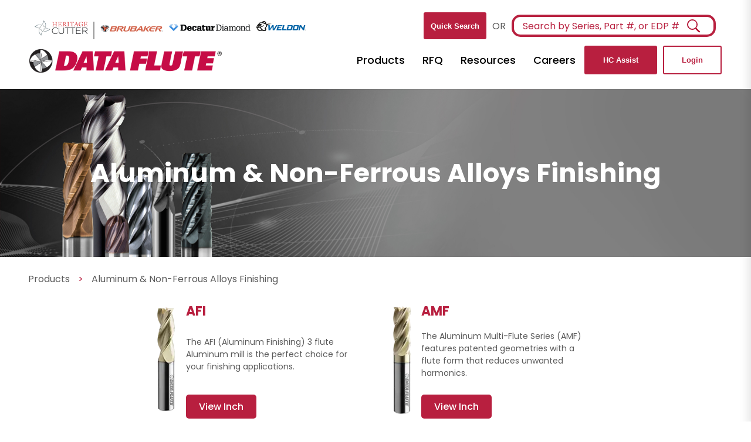

--- FILE ---
content_type: text/html; charset=UTF-8
request_url: https://products.dataflute.com/products/al-f
body_size: 5667
content:
<!doctype html>
<html lang="en">

<head>
    <meta charset="UTF-8">
    <meta name="viewport" content="width=device-width, user-scalable=no, initial-scale=1.0, maximum-scale=1.0, minimum-scale=1.0">
        <meta http-equiv="X-UA-Compatible" content="ie=edge">
    <link rel="stylesheet" href="https://cdnjs.cloudflare.com/ajax/libs/font-awesome/6.5.0/css/all.min.css">
    <link rel="stylesheet" href="https://products.dataflute.com/css/style.css?v=1.177">
    <link rel="stylesheet" href="https://products.dataflute.com/css/print.css" media="print">
    <link rel="icon" href="https://products.dataflute.com/images/icons/favicon.ico?v=1.1">
    <title>DataFlute | Aluminum & Non-Ferrous Alloys Finishing </title>
    <!-- Google tag (gtag.js) -->
    <script async src="
https://www.googletagmanager.com/gtag/js?id=G-B28YM3KFQS"></script>
    <script>
        window.dataLayer = window.dataLayer || [];

        function gtag() {
            dataLayer.push(arguments);
        }
        gtag('js', new Date());
        gtag('config', 'G-B28YM3KFQS');
    </script>
</head>

<body>
    <div class="nav-container">
    <div class="brand-banner-container">
    <div class="brands-wrapper">
        <a href="https://heritagecutter.com/">
            <img src="https://products.dataflute.com/images/hc-new.webp" alt="Data Flute Logo">
        </a>
        <div class="vert-line"></div>
        <a href="https://heritagecutter.com/BrubakerWeldon/PublicStore/catalog/CategoryInfo.aspx?cid=150">
            <img src="https://products.dataflute.com/images/bb-logo.webp" alt="Brubaker Logo">
        </a>
        <a href="https://decaturdiamond.com/">
            <img src="https://products.dataflute.com/images//DD-logo.webp" alt="Decatur Diamond Logo">
        </a>
        <a href="https://heritagecutter.com/BrubakerWeldon/PublicStore/catalog/CategoryInfo.aspx?cid=149">
            <img src="https://products.dataflute.com/images//WD-logo.webp" alt="Weldon Logo">
        </a>
    </div>
    <div class="right-half">
        <form method="GET" action="https://products.dataflute.com/quickSearch/searchParts">

            <div class="quickSearch-container">
            <input type="text" id="partNumberSearch" name="partNumber" placeholder="Search by Part Number" style="display: none">
                <button class="quickSearch-button">
                    <p>Quick Search</p>
                </button>
            </div>       
        </form> 
        OR
        <form method="GET" action="https://products.dataflute.com/search/searchParts">

            <div class="search-container">
                <input type="text" id="partNumberSearch" name="partNumber" placeholder="Search by Series, Part #, or EDP #">
                <button class="search-button">

                    <svg xmlns="http://www.w3.org/2000/svg" width="24" height="24" viewBox="0 0 50 50">
                        <path d="M 21 3 C 11.621094 3 4 10.621094 4 20 C 4 29.378906 11.621094 37 21 37 C 24.710938 37 28.140625 35.804688 30.9375 33.78125 L 44.09375 46.90625 L 46.90625 44.09375 L 33.90625 31.0625 C 36.460938 28.085938 38 24.222656 38 20 C 38 10.621094 30.378906 3 21 3 Z M 21 5 C 29.296875 5 36 11.703125 36 20 C 36 28.296875 29.296875 35 21 35 C 12.703125 35 6 28.296875 6 20 C 6 11.703125 12.703125 5 21 5 Z" stroke="#b8203f" stroke-width="2"></path>
                    </svg>
                </button>

            </div>
        </form>


            </div>
</div>
    <nav>

        <div class="mobile-wrapper">
            <a href="https://www.dataflute.com">
                <img src="https://products.dataflute.com/images/df-logo.webp" alt="DataFlute Logo">
            </a>
            <div class="search-and-hamburger">
                <button class="search-button search-button-collapse">

                    <svg xmlns="http://www.w3.org/2000/svg" width="24" height="24" viewBox="0 0 50 50">
                        <path d="M 21 3 C 11.621094 3 4 10.621094 4 20 C 4 29.378906 11.621094 37 21 37 C 24.710938 37 28.140625 35.804688 30.9375 33.78125 L 44.09375 46.90625 L 46.90625 44.09375 L 33.90625 31.0625 C 36.460938 28.085938 38 24.222656 38 20 C 38 10.621094 30.378906 3 21 3 Z M 21 5 C 29.296875 5 36 11.703125 36 20 C 36 28.296875 29.296875 35 21 35 C 12.703125 35 6 28.296875 6 20 C 6 11.703125 12.703125 5 21 5 Z" stroke="#b8203f" stroke-width="2"></path>
                    </svg>
                </button>
                                <a href="#" class="toggle-button">
                    <span class="bar"></span>
                    <span class="bar"></span>
                    <span class="bar"></span>
                </a>
            </div>
        </div>
        <div class="search-collapse">
            <form method="GET" action="https://products.dataflute.com/search/searchParts">

                <div class="search-container">
                    <input type="text" id="partNumberSearch" name="partNumber" placeholder="Search by Part Number">
                    <button class="search-button">

                        <svg xmlns="http://www.w3.org/2000/svg" width="24" height="24" viewBox="0 0 50 50">
                            <path d="M 21 3 C 11.621094 3 4 10.621094 4 20 C 4 29.378906 11.621094 37 21 37 C 24.710938 37 28.140625 35.804688 30.9375 33.78125 L 44.09375 46.90625 L 46.90625 44.09375 L 33.90625 31.0625 C 36.460938 28.085938 38 24.222656 38 20 C 38 10.621094 30.378906 3 21 3 Z M 21 5 C 29.296875 5 36 11.703125 36 20 C 36 28.296875 29.296875 35 21 35 C 12.703125 35 6 28.296875 6 20 C 6 11.703125 12.703125 5 21 5 Z" stroke="#b8203f" stroke-width="2"></path>
                        </svg>
                    </button>

                </div>
            </form>
        </div>
        <div class="nav-items">
            <!-- <a class="search" href="/search"><img src="https://products.dataflute.com/images/icons/search.png" alt=""></a> -->
            <ul class="nav-links">
                <li class="nav-item">


                </li>
                <li class="nav-item">
                    <a href="https://products.dataflute.com/products">Products</a>
                    <div class="mega-menu">
                        <div class="mega-menu-wrapper">
                            <div class="mega-menu-item">
                                <h3>End Mills For Aluminum<br>&amp; Non-Ferrous Alloys</h3>
                                <div class="sub-menu-links">
                                    <a href="https://products.dataflute.com/products/al-r" class="sub-menu-item">Roughing</a>
                                    <a href="https://products.dataflute.com/products/al-rf" class="sub-menu-item">Roughing/Finishing</a>
                                    <a href="https://products.dataflute.com/products/al-fr" class="sub-menu-item">Finishing/Roughing</a>
                                    <a href="https://products.dataflute.com/products/al-f" class="sub-menu-item">Finishing</a>
                                </div>
                            </div>
                            <div class="mega-menu-item">
                                <h3>End Mills For Ferrous,<br>TI, & High-Temp Alloys</h3>
                                <div class="sub-menu-links">
                                    <a href="https://products.dataflute.com/products/sf-r" class="sub-menu-item">Roughing</a>
                                    <a href="https://products.dataflute.com/products/sf-rf" class="sub-menu-item">Roughing/Finishing</a>
                                    <a href="https://products.dataflute.com/products/sf-fr" class="sub-menu-item">Finishing/Roughing</a>
                                    <a href="https://products.dataflute.com/products/sf-f" class="sub-menu-item">Finishing</a>
                                </div>
                            </div>
                            <div class="mega-menu-item">
                                <h3>CVD Diamond Coated <br>Tools</h3>
                                <div class="sub-menu-links">
                                    <a href="https://products.dataflute.com/products/cvd-hr" class="sub-menu-item">Roughing</a>
                                    <a href="https://products.dataflute.com/products/cvd-vr" class="sub-menu-item">Roughing/Finishing</a>
                                    <a href="https://products.dataflute.com/products/cvd-cr" class="sub-menu-item">Finishing</a>

                                </div>
                            </div>
                            <div class="mega-menu-item">
                                <h3>Specialty Tools<br>&amp; Miniature End Mills</h3>
                                <div class="sub-menu-links">
                                    <a href="https://products.dataflute.com/products/min-sh">SH Miniatures</a>
                                    <a href="https://products.dataflute.com/products/min-bn">BN Miniatures</a>
                                    <a href="https://products.dataflute.com/products/min-cm" class="sub-menu-item">Chamfer Mills</a>
                                    <a href="/products/min-cr">Corner Rounding Cutters</a>
                                </div>
                            </div>
                        </div>
                    </div>
                </li>
                <li class="nav-item">
                    <a href="https://www.dataflute.com/rfq">RFQ</a>
                </li>
                <li class="nav-item">
                    <a href="https://www.dataflute.com/resources">Resources</a>
                    <div class="mega-menu">
                        <div class="mega-menu-wrapper">
                            <div class="mega-menu-item">
                                <a href="https://www.dataflute.com/resources#hs_cos_wrapper_widget_1681320493095" target="_blank">
                                    <h3>Catalogs &amp; Brochures</h3>
                                </a>
                                <div class="sub-menu-links">
                                    <a href="https://22042510.fs1.hubspotusercontent-na1.net/hubfs/22042510/DataFlute/DataFluteCatalog.pdf" class="sub-menu-item" target="_blank">Data Flute Catalog</a>
                                    <a href="https://22042510.fs1.hubspotusercontent-na1.net/hubfs/22042510/DataFlute/CVD%20Diamond%20Coated%20Router%20Brochure.pdf" class="sub-menu-item" target="_blank">CVD Flyer</a>
                                    <a href="https://22042510.fs1.hubspotusercontent-na1.net/hubfs/22042510/DataFlute/Data_Flute_FeRx_Final_High_Res.pdf" class="sub-menu-item" target="_blank">FeRx Series</a>
                                    <a href="https://22042510.fs1.hubspotusercontent-na1.net/hubfs/22042510/DataFlute/HiTex_Singles.pdf" class="sub-menu-item" target="_blank">HiTex/HiTex-C Series</a>
                                    <a href="https://22042510.fs1.hubspotusercontent-na1.net/hubfs/22042510/DataFlute/HM70XBN%20Brochure.pdf" class="sub-menu-item" target="_blank">HM70XBN Flyer</a>
                                    <a href="https://22042510.fs1.hubspotusercontent-na1.net/hubfs/22042510/DataFlute/DataFluteMedxPrinter.pdf" class="sub-menu-item" target="_blank">MEDx Multi-Flute</a>
                                    <a href="https://22042510.fs1.hubspotusercontent-na1.net/hubfs/22042510/DataFlute/DataFlute2021SSI-4Final.pdf" class="sub-menu-item" target="_blank">SSI4 Flyer</a>
                                    <a href="https://22042510.fs1.hubspotusercontent-na1.net/hubfs/22042510/DataFlute/Data%20Flute%20SSI-5%20Plus.pdf" class="sub-menu-item" target="_blank">SSI5+ Flyer</a>
                                    <a href="https://22042510.fs1.hubspotusercontent-na1.net/hubfs/22042510/DataFlute/Data%20Flute%20SSI%206%20Final.pdf" class="sub-menu-item" target="_blank">SSI6 Flyer</a>
                                    <a href="https://22042510.fs1.hubspotusercontent-na1.net/hubfs/22042510/DataFlute/Data%20Flute%20SSI-7%20with%20Chip%20Breakers.pdf" class="sub-menu-item" target="_blank">SSI7 Flyer</a>
                                </div>
                            </div>
                            <div class="mega-menu-item">
                                <a href="https://www.dataflute.com/application-matrix" target="_blank">
                                    <h3>Application Matrix</h3>
                                </a>
                                <div class="sub-menu-links">
                                    <a href="https://www.dataflute.com/application-matrix" class="sub-menu-item">Application Matrix</a>
                                </div>
                            </div>
                            <div class="mega-menu-item">
                                <a href="https://www.dataflute.com/resources" target="_blank">
                                    <h3>Tool Selectors</h3>
                                </a>
                                <div class="sub-menu-links">
                                    <a href="https://www.dataflute.com/tool-selector-endmills" class="sub-menu-item">End Mills</a>
                                    <a href="https://www.dataflute.com/tool-selector-miniature-cutters" class="sub-menu-item">Miniature Cutters</a>
                                    <a href="https://www.dataflute.com/tool-selector-chamfer-mills" class="sub-menu-item">Chamfer Mills/<br>Corner Round Cutters</a>
                                </div>
                            </div>
                            <div class="mega-menu-item">
                                <a href="https://www.dataflute.com/resources" target="_blank">
                                    <h3>Calculators &amp; Cutting<br>Parameters</h3>
                                </a>
                                <div class="sub-menu-links">
                                    <a href="https://www.dataflute.com/peripheral-and-endmilling" class="sub-menu-item">Peripheral & Endmilling</a>
                                    <a href="https://www.dataflute.com/3d-profiling" class="sub-menu-item">3D Profiling</a>
                                    <a href="https://www.dataflute.com/recommended-cutting-parameters" class="sub-menu-item">Speed & Feed Calculator</a>
                                    <a href="https://www.dataflute.com/imperial-metric-converter" class="sub-menu-item">Imperial/Metric Converter</a>
                                </div>
                            </div>
                            <div class="mega-menu-item">
                                <a href="https://www.dataflute.com/videos" target="_blank">
                                    <h3>Videos</h3>
                                </a>
                            </div>

                        </div>
                    </div>
                </li>
                <li class="nav-item">
                    <a href="https://www.dataflute.com/careers">Careers</a>
                </li>
            </ul>
            <a href="https://products.dataflute.com/hcassist">
                <button class="hc-assist-btn">HC Assist</button>
            </a>
            <a id="ishopLogin" href="https://site.dataflute.com/PublicStore/Profile/login.aspx">
                <button class="hc-assist-btn gray-btn">Login</button>
            </a>
            <!-- <a href="/search" style="margin-left: 10px">
                <button class="hc-assist-btn gray-btn">Search</button>
            </a> -->
        </div>
    </nav>
</div>
    <div id="cart" class="">
    <h2>Tool List</h2>
    <div id="cart-content" class="print-only">
        <!-- The cart items will be inserted here by JavaScript -->
    </div>
    <div id="cart-buttons">
        <button id="request-cart">Request a quote</button>
        <button id="print-cart">Print list</button>
        <button id="clear-cart">Clear list</button>
    </div>
</div>

<!-- The shopping cart modal -->
<div class="modal" id="quoteModal">
    <div class="modal-content">
        <span class="close"><img src="https://products.dataflute.com/images/icons/close.svg" alt=""></span>
        <div class="cart-items">
            <!-- This will be filled in with the values of the cart -->
        </div>
        <form action="" method="POST" class="quote-form" id="quote-form">
            <div class="form-row">
                <div class="form-group">
                    <label for="first-name">First Name</label>
                    <input type="text" id="first-name" name="first-name" required>
                </div>
                <div class="form-group">
                    <label for="last-name">Last Name</label>
                    <input type="text" id="last-name" name="last-name" required>
                </div>
            </div>

        </form>
    </div>
</div>
<div class="page-hero">
    <h1>Aluminum & Non-Ferrous Alloys Finishing</h1>
</div><div class="container">
    <div class="bread-crumbs">
                    <a href="/products">Products</a>
                            <span style="color: #b81f3f">></span>
                                <a href="/products/al-f">Aluminum & Non-Ferrous Alloys Finishing</a>
                        </div>
</div>
    <section class="products-container">
                    <div class="products-card">
                                    <a href="https://products.dataflute.com/products/al-f/afi">
                        <img src="https://heritage-cutter.us-east-1.linodeobjects.com/dataflute/product_images/vertical-images/afi-vert.webp" alt="Aluminum Finishing 3-flute Aluminum End Mill">
                        <div class="products-card-body">
                            <h1>AFI</h1>
                            <p>The AFI (Aluminum Finishing) 3 flute Aluminum mill is the perfect choice for your finishing applications. </p>
                            <span class="tool-btn">View Inch</span>
                        </div>
                    </a>
                
            </div>
                    <div class="products-card">
                                    <a href="https://products.dataflute.com/products/al-f/amf">
                        <img src="https://heritage-cutter.us-east-1.linodeobjects.com/dataflute/product_images/vertical-images/amf-vert.webp" alt="Aluminum Multi-Flute (AMF)  Series Finishing End Mill">
                        <div class="products-card-body">
                            <h1>AMF</h1>
                            <p>The Aluminum Multi-Flute Series (AMF) features patented geometries with a flute form that reduces unwanted harmonics. </p>
                            <span class="tool-btn">View Inch</span>
                        </div>
                    </a>
                
            </div>
            </section>

<footer>
    <div class="main-container">
        <div class="left-footer">
            <a href="https://www.dataflute.com">
                <img src="https://products.dataflute.com/images/df-footer-logo.png" alt="">
            </a>
            <div class="address-container">
                <p><a href="https://maps.app.goo.gl/JhrU85WTgdj6Ujnv8">9 Betnr Industrial Drive<br>Pittsfield, MA 01201</a><br><a href="tel:800.447.1476">800.447.1476</a></p>
            </div>
            <!-- <a href="https://www.linkedin.com/company/data-flute-tool/" target="_blank">
                <img src="https://products.dataflute.com/images/linkedin.png" alt="LinkedIn Logo" class="linkedin">
            </a>
            <a href="https://www.instagram.com/heritage_cutter/" target="_blank">
                <img src="https://products.dataflute.com/images/instagram.png" alt="LinkedIn Logo" class="linkedin">
            </a> -->
            <ul class="kl-footer__social">

                <a href="https://www.linkedin.com/company/data-flute-tool/">
                    <span id="hs_cos_wrapper_Footer_" class="hs_cos_wrapper hs_cos_wrapper_widget hs_cos_wrapper_type_icon" data-hs-cos-general-type="widget" data-hs-cos-type="icon"><svg xmlns="http://www.w3.org/2000/svg" version="1.0" viewBox="0 0 448 512" aria-hidden="true">
                            <g id="LinkedIn1_layer">
                                <path d="M416 32H31.9C14.3 32 0 46.5 0 64.3v383.4C0 465.5 14.3 480 31.9 480H416c17.6 0 32-14.5 32-32.3V64.3c0-17.8-14.4-32.3-32-32.3zM135.4 416H69V202.2h66.5V416zm-33.2-243c-21.3 0-38.5-17.3-38.5-38.5S80.9 96 102.2 96c21.2 0 38.5 17.3 38.5 38.5 0 21.3-17.2 38.5-38.5 38.5zm282.1 243h-66.4V312c0-24.8-.5-56.7-34.5-56.7-34.6 0-39.9 27-39.9 54.9V416h-66.4V202.2h63.7v29.2h.9c8.9-16.8 30.6-34.5 62.9-34.5 67.2 0 79.7 44.3 79.7 101.9V416z"></path>
                            </g>
                        </svg></span>
                </a>

                <a href="https://www.instagram.com/heritage_cutter/">
                    <span id="hs_cos_wrapper_Footer_" class="hs_cos_wrapper hs_cos_wrapper_widget hs_cos_wrapper_type_icon" data-hs-cos-general-type="widget" data-hs-cos-type="icon"><svg version="1.0" xmlns="http://www.w3.org/2000/svg" viewBox="0 0 448 512" aria-hidden="true">
                            <g id="Instagram2_layer">
                                <path d="M224.1 141c-63.6 0-114.9 51.3-114.9 114.9s51.3 114.9 114.9 114.9S339 319.5 339 255.9 287.7 141 224.1 141zm0 189.6c-41.1 0-74.7-33.5-74.7-74.7s33.5-74.7 74.7-74.7 74.7 33.5 74.7 74.7-33.6 74.7-74.7 74.7zm146.4-194.3c0 14.9-12 26.8-26.8 26.8-14.9 0-26.8-12-26.8-26.8s12-26.8 26.8-26.8 26.8 12 26.8 26.8zm76.1 27.2c-1.7-35.9-9.9-67.7-36.2-93.9-26.2-26.2-58-34.4-93.9-36.2-37-2.1-147.9-2.1-184.9 0-35.8 1.7-67.6 9.9-93.9 36.1s-34.4 58-36.2 93.9c-2.1 37-2.1 147.9 0 184.9 1.7 35.9 9.9 67.7 36.2 93.9s58 34.4 93.9 36.2c37 2.1 147.9 2.1 184.9 0 35.9-1.7 67.7-9.9 93.9-36.2 26.2-26.2 34.4-58 36.2-93.9 2.1-37 2.1-147.8 0-184.8zM398.8 388c-7.8 19.6-22.9 34.7-42.6 42.6-29.5 11.7-99.5 9-132.1 9s-102.7 2.6-132.1-9c-19.6-7.8-34.7-22.9-42.6-42.6-11.7-29.5-9-99.5-9-132.1s-2.6-102.7 9-132.1c7.8-19.6 22.9-34.7 42.6-42.6 29.5-11.7 99.5-9 132.1-9s102.7-2.6 132.1 9c19.6 7.8 34.7 22.9 42.6 42.6 11.7 29.5 9 99.5 9 132.1s2.7 102.7-9 132.1z"></path>
                            </g>
                        </svg></span>
                </a>

                <a href="https://twitter.com/heritage_cutter">
                    <span id="hs_cos_wrapper_Footer_" class="hs_cos_wrapper hs_cos_wrapper_widget hs_cos_wrapper_type_icon" data-hs-cos-general-type="widget" data-hs-cos-type="icon"><svg version="1.0" xmlns="http://www.w3.org/2000/svg" viewBox="0 0 512 512" aria-hidden="true">
                            <g id="Twitter3_layer">
                                <path d="M459.37 151.716c.325 4.548.325 9.097.325 13.645 0 138.72-105.583 298.558-298.558 298.558-59.452 0-114.68-17.219-161.137-47.106 8.447.974 16.568 1.299 25.34 1.299 49.055 0 94.213-16.568 130.274-44.832-46.132-.975-84.792-31.188-98.112-72.772 6.498.974 12.995 1.624 19.818 1.624 9.421 0 18.843-1.3 27.614-3.573-48.081-9.747-84.143-51.98-84.143-102.985v-1.299c13.969 7.797 30.214 12.67 47.431 13.319-28.264-18.843-46.781-51.005-46.781-87.391 0-19.492 5.197-37.36 14.294-52.954 51.655 63.675 129.3 105.258 216.365 109.807-1.624-7.797-2.599-15.918-2.599-24.04 0-57.828 46.782-104.934 104.934-104.934 30.213 0 57.502 12.67 76.67 33.137 23.715-4.548 46.456-13.32 66.599-25.34-7.798 24.366-24.366 44.833-46.132 57.827 21.117-2.273 41.584-8.122 60.426-16.243-14.292 20.791-32.161 39.308-52.628 54.253z"></path>
                            </g>
                        </svg></span>
                </a>

                <a href="https://www.youtube.com/channel/UCTMjK3N2ADErpSoys7evFHQ">
                    <span id="hs_cos_wrapper_Footer_" class="hs_cos_wrapper hs_cos_wrapper_widget hs_cos_wrapper_type_icon" data-hs-cos-general-type="widget" data-hs-cos-type="icon"><svg version="1.0" xmlns="http://www.w3.org/2000/svg" viewBox="0 0 448 512" aria-hidden="true">
                            <g id="YouTube Square4_layer">
                                <path d="M186.8 202.1l95.2 54.1-95.2 54.1V202.1zM448 80v352c0 26.5-21.5 48-48 48H48c-26.5 0-48-21.5-48-48V80c0-26.5 21.5-48 48-48h352c26.5 0 48 21.5 48 48zm-42 176.3s0-59.6-7.6-88.2c-4.2-15.8-16.5-28.2-32.2-32.4C337.9 128 224 128 224 128s-113.9 0-142.2 7.7c-15.7 4.2-28 16.6-32.2 32.4-7.6 28.5-7.6 88.2-7.6 88.2s0 59.6 7.6 88.2c4.2 15.8 16.5 27.7 32.2 31.9C110.1 384 224 384 224 384s113.9 0 142.2-7.7c15.7-4.2 28-16.1 32.2-31.9 7.6-28.5 7.6-88.1 7.6-88.1z"></path>
                            </g>
                        </svg></span>
                </a>

                <a href="https://www.facebook.com/heritagecutter">
                    <span id="hs_cos_wrapper_Footer_" class="hs_cos_wrapper hs_cos_wrapper_widget hs_cos_wrapper_type_icon" data-hs-cos-general-type="widget" data-hs-cos-type="icon"><svg version="1.0" xmlns="http://www.w3.org/2000/svg" viewBox="0 0 448 512" aria-hidden="true">
                            <g id="Facebook Square5_layer">
                                <path d="M400 32H48A48 48 0 0 0 0 80v352a48 48 0 0 0 48 48h137.25V327.69h-63V256h63v-54.64c0-62.15 37-96.48 93.67-96.48 27.14 0 55.52 4.84 55.52 4.84v61h-31.27c-30.81 0-40.42 19.12-40.42 38.73V256h68.78l-11 71.69h-57.78V480H400a48 48 0 0 0 48-48V80a48 48 0 0 0-48-48z"></path>
                            </g>
                        </svg></span>
                </a>

            </ul>
        </div>
        <div class="right-footer">
            <div class="menu">
                <ul>
                    <li><a href="https://products.dataflute.com/products">Products</a></li>
                    <li><a href="https://www.dataflute.com/rfq">RFQ</a></li>
                    <li><a href="https://www.dataflute.com/resources">Resources</a></li>
                    <li><a href="https://www.dataflute.com/careers">Careers</a></li>
                    <li>
                        <a href="https://products.dataflute.com/hcassist">
                            <button class="hc-assist-btn">HC Assist</button>
                        </a>
                    </li>
                </ul>
            </div>
            <div class="brands-menu">

                <a href="https://www.heritagecutter.com/"><img src="https://products.dataflute.com/images/hc-neg.webp" alt=""></a>
                <a href="https://heritagecutter.com/BrubakerWeldon/PublicStore/catalog/CategoryInfo.aspx?cid=150"><img src="https://products.dataflute.com/images/bb-neg.webp" alt=""></a>
                <a href="https://decaturdiamond.com/"><img src="https://products.dataflute.com/images/dd-neg.webp" alt=""></a>
                <a href="https://heritagecutter.com/BrubakerWeldon/PublicStore/catalog/CategoryInfo.aspx?cid=149"><img src="https://products.dataflute.com/images/wd-neg.webp" alt=""></a>
            </div>
        </div>
    </div>
    <div class="copy-right">
        <p>&copy; <span>2025-2026</span> DATA FLUTE | All Rights Reserved | <a style="text-decoration: none; color: #ffffff;" href="https://22042510.fs1.hubspotusercontent-na1.net/hubfs/22042510/Data%20Flute%20Privacy%20Policy.pdf" target="_blank">Privacy Policy</a></p>
    </div>
</footer>
<script src="https://products.dataflute.com/js/main.js?v=1.000"></script>
<!-- Start of HubSpot Embed Code -->
<script type="text/javascript" id="hs-script-loader" async defer src="//js.hs-scripts.com/22042510.js"></script>
<!-- End of HubSpot Embed Code -->
</body>

</html>


--- FILE ---
content_type: text/css
request_url: https://products.dataflute.com/css/style.css?v=1.177
body_size: 6457
content:
/**************************************************************
***************************************************************
**                                                           **
**               Table of Contents: Data Flute               **
**                     //1. Base Styles                      **
**                     //2. Brands Nav Bar                   **
**                     //3. Main Navigation                  **
**                     //4. Custom Classes                   **
**                     //5. Product Page Styles              **
**                     //6. Footer                           **
**                     //7. Forms and Inputs                 **
**                     //8. System Pages                     **
**                     //9. Media Queries                    **
**                                                           **
**                      Devloper: Cody                       **
**                                                           **
***************************************************************
**************************************************************/

/**************************************************************
***************************************************************
**                                                           **
**                      //1. Base Styles                     **
**                                                           **
***************************************************************
**************************************************************/

/*CSS Sheet Imports */
@import url(cart.css);
@import url(hc-assist.css?v=1.31);
@import url(search.css?v-1.05);

/* Google Fonts Import */
@import url("https://fonts.googleapis.com/css2?family=Poppins:wght@400;500;700&display=swap");

/*Page reset*/
body {
  margin: 0;
  padding: 0 0;
  box-sizing: border-box;
  font-family: "Poppins", sans-serif;
  color: #5b5b5b;
  overflow-x: hidden;
}

.wrapper {
  padding: 0 20px;
}

a {
  text-decoration: none;
}

li {
  margin: 0;
  padding: 0;
}

ul {
  list-style: none;
  margin: 0;
  padding: 0;
}

/**************************************************************
***************************************************************
**                                                           **
**                      //2. Brand Nav Bar                   **
**                                                           **
***************************************************************
**************************************************************/

.brands-wrapper {
  display: none;
}

.right-half {
  display: none;
}

@media screen and (min-width: 768px) {
  .brand-banner-container {
    display: flex;
    align-items: center;
    justify-content: space-between;
    padding-top: 20px;
  }

  .brands-wrapper {
    display: flex;
    align-items: center;
    justify-content: space-evenly;
    width: 480px;
  }

  .right-half {
    display: flex;
    align-items: center;
  }

  .vert-line {
    height: 30px;
    width: 2px;
    background-color: black;
    opacity: 0.4;
  }
}

/**************************************************************
***************************************************************
**                                                           **
**                      //3. Main navigation                 **
**                                                           **
***************************************************************
**************************************************************/

nav {
  display: flex;
  align-items: center;
  justify-content: space-between;
  flex-direction: column;
  padding-bottom: 15px;
}

.disable-hover .mega-menu {
  display: none !important;
  visibility: hidden !important;
  opacity: 0 !important;
}

.hc-assist-btn,
button[type="submit"],
.search-btn {
  background-color: #b81f3f;
  color: #fff;
  padding: 15px 30px;
  border-radius: 3px;
  border: 2px solid #b81f3f;
  margin: 10px 0;
  cursor: pointer;
  transition: all 0.15s linear;
  font-weight: bold;
}

.quickSearch-button {
  background-color: #b81f3f;
  color: #fff;
  padding: 0px 10px;
  margin: 0px 10px;
  border-radius: 3px;
  border: 2px solid #b81f3f;
  cursor: pointer;
  transition: all 0.15s linear;
  font-weight: bold;
}

.hc-assist-btn:hover,
.search-btn:hover, .quickSearch-button:hover {
  background-color: #5b5b5b;
  border-color: #5b5b5b;
  color: #fff;
  text-decoration: none;
  transform: scale(1.05);
}

.gray-btn {
  border: 2px solid #b81f3f;
  color: #b81f3f;
  background: #ffffff;
}

.gray-btn:hover {
  background-color: #b81f3f;
  color: #ffffff;
}

.btn-row {
  display: flex;
  align-items: center;
  justify-content: center;
  width: 100%;
}

nav img {
  margin-top: 10px;
  width: 260px;
}

.nav-container {
  max-width: 2560px;
  margin: 0 auto;
  padding: 0 10px;
  box-shadow: 0 5px 10px rgba(154, 161, 177, 0.1);
}

.mobile-wrapper {
  display: flex;
  align-items: center;
  justify-content: space-between;
  flex-direction: row;
  width: 100%;
}

.nav-items {
  display: none;
  width: 100%;
  flex-direction: column;
  align-items: center;
  justify-content: center;
  padding-top: 50px;
  transition: all 0.15s linear;
}

.nav-links {
  display: flex;
  flex-direction: column;
}

.nav-links li {
  padding: 0px 15px;
}

.nav-links li a {
  font-size: calc(0.9vw + 0.9vh);
  font-weight: 500;
  text-decoration: none;
  color: #000;
  transition: all 0.15s linear;
  position: relative;
  display: flex;
  align-items: center;
  height: 44px;
}

.nav-links li a:hover {
  color: #b81f3f;
}

.nav-items.active {
  display: flex;
}

/* .nav-item .search::before {
    content: "";
    display: inline-block;
    width: 44px;  
    height: 44px; 
    margin-right: 10px; 
    background-image: url('data:image/svg+xml;utf8,<svg xmlns="http://www.w3.org/2000/svg" width="44" height="44" viewBox="0 0 24 24" stroke-width="1.5" stroke="%23b81f3f" fill="none" stroke-linecap="round" stroke-linejoin="round"><path stroke="none" d="M0 0h24v24H0z" fill="none"/><path d="M19 11v-3a2 2 0 0 0 -2 -2h-12a2 2 0 0 0 -2 2v5a2 2 0 0 0 2 2h5"/><path d="M15.5 15.5m-2.5 0a2.5 2.5 0 1 0 5 0a2.5 2.5 0 1 0 -5 0"/><path d="M17.5 17.5l2.5 2.5"/></svg>');
    background-size: contain; 
    background-repeat: no-repeat;
    vertical-align: middle;
} */

/* .nav-item a {
    display: inline-flex;
    align-items: center;
} */

.search-container {
  display: none;
  align-items: center;
  padding: 5px 15px;
  border-radius: 15px;
  border: 4px solid #b8203f;
  margin: 5px 10px;
  /* Dark red border color */
}

.search-container input[type="text"] {
  flex-grow: 1;
  padding: 0px;
  border: none;
  outline: none;
  color: #5b5b5b;
  background-color: transparent;
  box-shadow: none;
  font-size: 16px;
  margin-bottom: 0;
  padding: 0;
  font-family: Poppins;
  font-weight: unset;
}

.search-container input[type="text"]::placeholder {
  color: #b8203f;
  /* Placeholder text color matches border */
}

.search-button {
  background-color: transparent;
  border: none;
  padding: 0;
  cursor: pointer;
}

.search-button svg {
  fill: #b8203f;
  /* Ensures the SVG icon is white to match your design */
  display: block;
  /* Improves alignment */
}

.search-button svg {
  width: 38px;
  height: 30px;
  margin-top: 10px;
}

.search-collapse {
  width: 100%;
  max-height: 0;
  overflow: hidden;
  transition: max-height 0.2s ease-out;
}

.search-collapse .search-container {
  display: flex;
}

.search-and-hamburger {
  display: flex;
  flex-direction: row;
  justify-content: flex-end;
  align-items: center;
}

.search-icon {
  display: inline-block;
}

.nav-item .search img {
  max-width: 288px;
  min-width: 288px;
  height: 44px;
}

.toggle-button {
  margin-top: 10px;
  margin-left: 15px;
  display: flex;
  flex-direction: column;
  justify-content: space-between;
  width: 30px;
  height: 21px;
}

.toggle-button .bar {
  height: 3px;
  width: 100%;
  background-color: #000000;
  border-radius: 10px;
}

.searchBar {
  display: flex;
}

.searchBar button {
  border: none;
  background-color: #f4f4f4;
  border-radius: 10px 0 0 10px;
  cursor: pointer;
}

.searchBar #partNumber {
  margin: 0px;
  border-radius: 0px 10px 10px 0px;
}

/*Mega Menu*/
.mega-menu {
  display: none;
}

.nav-links>li:hover>a {
  color: #b81f3f;
}

.nav-links>li:hover>a::after {
  transform: scaleX(1);
}

.sub-menu-links {
  display: flex;
  align-items: flex-start;
  justify-content: center;
  flex-direction: column;
}

.sub-menu-item {
  padding: 3px 0;
}

@media screen and (min-width: 993px) {
  nav {
    flex-direction: row;
    align-items: center;
    justify-content: space-between;
  }

  nav img {
    width: calc(200px + 10vw);
    margin-top: 10px;
  }

  .toggle-button {
    display: none;
  }

  .nav-links {
    flex-direction: row;
  }

  .nav-items {
    display: flex;
    align-items: center;
    flex-direction: row;
    justify-content: flex-end;
    padding: 0;
  }



  .nav-links li a::after {
    content: "";
    position: absolute;
    left: 0;
    bottom: 0;
    height: 2px;
    width: 100%;
    background-color: #b81f3f;
    transform: scaleX(0);
    transform-origin: left;
    transition: transform 0.3s ease-in-out;
  }

  .nav-links li .search::after {
    background-color: unset;
    /*exclude search icon from having underline when hovered.*/
  }

  .nav-links>li:hover>a {
    color: #b81f3f;
  }

  .nav-links>li:hover>a::after {
    transform: scaleX(1);
  }

  .nav-container {
    padding: 0 50px;
  }

  /*mobile search*/
  .search-container {
    display: flex;
  }

  .search-button-collapse,
  .search-collapse {
    display: none;
  }

  .search-button svg {
    margin: unset;
    height: 25px;
  }

  .search-container {
    max-width: 310px;
    min-width: 310px;
    max-height: 20px;
  }

  /*Mega Menu*/
  .mega-menu {
    display: block;
    background-color: #fff;
    left: 0;
    opacity: 0;
    position: fixed;
    top: 112px;
    transform: translateY(3px);
    transition: all 0.2s ease-in-out;
    visibility: hidden;
    width: 100%;
  }

  .mega-menu-wrapper {
    display: flex;
    flex-wrap: wrap;
    justify-content: space-evenly;
    margin: 0 auto;
    max-width: 2560px;
    padding: 32px 0;
  }

  .mega-menu-item h3 {
    text-align: center;
  }

  .nav-item:hover .mega-menu {
    opacity: 1;
    transform: translateY(0);
    visibility: visible;
  }

  .nav-links>li:hover>a {
    color: #b81f3f;
  }

  .nav-links>li:hover>a::after {
    transform: scaleX(1);
  }

  #ishopLogin {
    margin-left: 10px;
  }

  .mobile-wrapper {
    width: unset;
  }
}

@media screen and (min-width: 1075px) {
  .nav-links li a {
    font-size: 18px;
  }
}

@media screen and (max-width: 992px) {
  .nav-links li a {
    font-size: 18px;
  }
}

/**************************************************************
***************************************************************
**                                                           **
**                      //4. Custom Classes                  **
**                                                           **
***************************************************************
**************************************************************/

/*Main container class*/
.container {
  max-width: 2560px;
  margin: 0 auto;
  padding: 0 3%;
}

.grey-out {
  color: #333333;
  opacity: 80%;
}

.tool-btn {
  padding: 8px 10px;
  max-width: 100px;
  background-color: #b81f3f;
  text-decoration: none;
  color: #fff !important;
  text-align: center;
  margin-top: 10px;
  transition: all 0.15s linear;
  border-radius: 5px;
  font-weight: 500;
}

.tool-btn:hover {
  scale: 1.05;
}

.product-button-row {
  display: flex;
  flex-direction: row;
  justify-content: flex-start;
  align-items: center;
}

.product-button-row .tool-btn:nth-child(1) {
  margin-right: 10px;
}

/*Hero that is on every product page*/
.page-hero {
  background-image: url("../images/df-page-hero.png");
  background-size: cover;
  padding: 80px 0px;
  margin: 0 auto;
}

.text-center {
  text-align: center;
}

.four-card-container {
  display: flex;
  flex-wrap: wrap;
  justify-content: space-evenly;
  padding-bottom: 80px;
  width: 100%;
}

.four-card-container .card {
  background: #f4f4f4;
  display: flex;
  flex-direction: column;
  max-width: 285px;
  margin-top: 2%;
}

.four-card-container .card h3 {
  color: #5b5b5b;
  text-align: center;
  padding: 15px 0px;
  font-size: 24px;
  min-height: 125px;
  display: flex;
  align-items: center;
  justify-content: center;
  margin: 0 0 20px;
}

.four-card-container .card .card-body {
  padding: 15px 10px;
  font-size: 18px;
}

.four-card-container .card .card-body p {
  margin-bottom: 5px;
  font-weight: 500;
}

.four-card-container .card .card-body ul {
  padding-left: 15px;
}

.four-card-container .card .card-body ul li a {
  color: #b81f3f;
}

.four-card-container .card .card-body ul li a:hover {
  text-decoration: underline;
}

.page-hero h1 {
  text-align: center;
  color: #ffffff;
  font-weight: 700;
  font-size: 2.8rem;
}

/*HC Assist*/
.hc-banner {
  text-align: center;
  margin: 0 auto;
  padding: 30px 0;
  background-color: #f4f4f4;
}

.hc-banner h2 {
  font-size: 45px;
  font-weight: bold;
  margin: 15px;
  color: #b81f3f;
}

.hc-banner p {
  max-width: 720px;
  margin: 0 auto;
}

.parts-table-container {
  height: 400px;
  overflow-y: auto;
  margin-bottom: 15px;
}

.table-container {
  border-radius: 15px;
  overflow: hidden;
  margin: 0 auto 50px;
}

.table {
  width: 100%;
  margin: 0 auto;
  border-collapse: collapse;
  border-radius: 10px;
}

thead {
  position: sticky;
  top: 0;
  background: white;
  z-index: 10;
  /* optional, if you want to make sure it stays above other content */
}

.table th,
.table td {
  text-align: left;
  padding: 15px;
}

.table td a {
  text-decoration: none;
  color: #5b5b5b;
  text-decoration: underline;
}

.table td {
  display: block;
  text-align: right;
}

.table td::before {
  content: attr(data-label);
  float: left;
  text-transform: uppercase;
  font-weight: bold;
}

.table td:last-child {
  border-bottom: 0;
}

/* Alternating row colors */
.table tr:nth-child(even) {
  background-color: #f2f2f2;
}

.table tr:nth-child(odd) {
  background-color: #e9e9e9;
}

.table thead {
  display: none;
}

/*End of HC Assist*/

.bread-crumbs {
  padding-top: 25px;
}

.bread-crumbs a {
  text-decoration: none;
  color: #5b5b5b;
  padding: 13px 10px;
}

.product-extras {
  width: 100vw;
  position: relative;
  left: 50%;
  right: 50%;
  margin-left: -50vw;
  margin-right: -50vw;
  background-color: #f4f4f4;
  margin-bottom: 40px;
  display: flex;
  justify-content: center;
  align-items: center;
  flex-direction: column;
}

.product-extras a,
.extra {
  text-decoration: none;
  color: #5b5b5b;
  display: flex;
  align-items: center;
  justify-content: space-between;
  flex-direction: column;
  min-height: 123px;
  padding: 15px 0;
}

.product-extras a img {
  align-self: center;
  /* ensures that the images start at the top of the space and won't stretch */
}

.extra h3 {
  margin: 0;
  align-self: start;
  /* ensures that the text starts at the top of the space and won't stretch */
}

/* For larger screens */
@media screen and (min-width: 601px) {
  .table-container {
    width: 90%;
    margin: 0 auto 50px;
  }

  .table {
    width: 100%;
  }

  .table th,
  .table td {
    display: table-cell;
    text-align: center;
  }

  .table td:first-child {
    text-align: left;
  }

  .table td::before {
    content: none;
  }

  .table thead {
    display: table-header-group;
  }

  .table th {
    background-color: #b81f3f;
    color: #ffffff;
  }
}

/* End HC Assist Styling */

.full-width {
  margin: 0 -20px;
  /* counteract the parent's padding */
  width: calc(100% + 40px);
  /* compensate for the negative margins */
}

#myBtn {
  display: none;
  position: fixed;
  bottom: 100px;
  right: 15px;
  z-index: 99;
  font-size: 18px;
  border: none;
  outline: none;
  background-color: #b81f3f;
  color: white;
  cursor: pointer;
  padding: 5px;
  border-radius: 4px;
}

#myBtn:hover {
  background-color: #555;
}

/**************************************************************
***************************************************************
**                                                           **
**                      //5. Product Page Styles             **
**                                                           **
***************************************************************
**************************************************************/

.products-container {
  display: flex;
  flex-wrap: wrap;
  justify-content: center;
  align-items: center;
}

.products-card {
  min-width: 300px;
  max-width: 350px;
  margin: 2%;
  align-self: stretch;
  display: flex;
  flex-direction: row;
  justify-content: space-between;
  align-items: center;
}

.products-card a {
  display: flex;
  align-items: center;
  justify-content: center;
  flex-direction: row;
  color: #5b5b5b;
}

.products-card-body {
  display: flex;
  flex-direction: column;
  justify-content: space-between;
  height: 200px;
}

.products-card-body .view-tool {
  display: flex;
  flex-direction: row;
  align-items: center;
  justify-content: flex-start;
  font-weight: 500;
  color: #b81f3f;
}

.products-card img {
  height: 190px;
  /* width: 50px; */
  margin-right: 15px;
}

.products-card h1 {
  font-size: 22px;
  font-weight: bold;
  color: #b81f3f;
  margin: 0;
}

.products-card p {
  margin: 0;
  font-size: 14px;
}

.product-wrapper {
  margin-top: 3%;
}

.product-wrapper .product-image {
  max-width: 450px;
}

.part-wrapper .product-image {
  max-width: 630px;
}

.product-wrapper h3 {
  color: #b81f3f;
  font-size: 28px;
  margin: 0;
}

.product-wrapper p {
  margin: 0;
  font-size: 16px;
  color: #5a5a5a;
  font-weight: 500;
}

.dimensions {
  font-style: italic;
  color: #5a5a5a;
  font-weight: 500;
  border: none !important;
}

.product-information {
  display: flex;
  margin: 15px 0;
  flex-direction: column;
}

.product-information p {
  margin-bottom: 10px;
}

.product-information ul li {
  list-style: inside;
}

.product-information ul li::marker {
  color: #b81f3f;
  font-size: 16px;
}

.product-information-text {
  display: flex;
  flex-direction: column;
}

.searchResults h3 {
  font-size: 24px;
  font-weight: 500;
}

.advancedSearch-header {
  display: flex;
  & > .unit-toggle-section {
    padding: 0px 40px 40px 40px;
    text-align: center;
    margin-left: auto;
    & > .unit-toggle-container {
      display: flex;
      & > .unitToggle {
        padding: 15px 30px;
        border: 2px solid #b81f3f;
        margin: 10px 0px;
        cursor: pointer;
        transition: all 0.15s linear;
        font-weight: bold;
        &.left {
          border-top-left-radius: 3px;
          border-bottom-left-radius: 3px;
        }
        &.right {
          border-top-right-radius: 3px;
          border-bottom-right-radius: 3px;
        }
        &.active {
          background-color: #b81f3f;
          color: #fff;
        }
      }
    }
  }
}

.advancedSearch {
  display: flex;
  text-align: center;
  flex-wrap: wrap;
  justify-content: center;
}

.advancedSearch .form-group {
  width: 10%;
  min-width: 140px;
  padding: 0 5px;
}

.applicationOptionsHeader h4 {
  text-align: center;
  color: white;
  font-size: 28px;
  padding: 5px;
}

.applicationOptionsHeader {
  background-color: #5b5b5b;
}

.materialTypesHeader h4 {
  text-align: center;
  color: white;
  font-size: 28px;
  padding: 5px;
}

.materialTypesHeader {
  background-color: #5b5b5b;
}

.materialTypes {
  display: flex;
  text-align: center;
  flex-wrap: wrap;
  justify-content: center;
}

.materialTypes .form-group {
  width: 10%;
  min-width: 140px;
  padding: 0 5px;
}

.applicationOptions .form-group:hover {
  transform: scale(1.1);
  padding: 0 5px;
}

.materialTypes .form-group .form-image {
  width: 75%;
  padding: 10px;
}

.applicationOptions {
  display: flex;
  text-align: center;
  flex-wrap: wrap;
  justify-content: center;
}

.numberOfFlutesOption {
  display: flex;
  flex-direction: row;
  text-align: center;
  flex-wrap: wrap;
  justify-content: center;
  align-items: center;
}

.numberOfFlutesOption .form-group {
  margin-bottom: 0px;
  margin-left: 20px;
}

.numberOfFlutesOption .form-group .selector {
  border: 3px solid #b81f3f;
  border-radius: 3px;
  min-width: 100px;
  height: 40px;
  text-align: center;
  font-size: 15px;
  font-weight: bold;
}

.applicationOptions .form-group {
  margin: 5px;
  width: 10%;
  min-width: 140px;
  padding: 0 5px;
  cursor: pointer;
  transition: all 0.5s ease-out;
  position: relative;
  &.active {
    &::after {
      content: '\f00c'; /* Unicode for checkmark */
      font-family: "Font Awesome 6 Free"; /* Ensure this matches your version */
      font-weight: 900; /* Use 900 for solid icons */
      color: white;
      background: green;
      border-radius: 100%;
      position: absolute;
      top: -5px;
      right: 15px;
      padding: 5px;
      font-size: 25px;
      border: 2px solid #5b5b5b;
    }
    & > label {
      color: #b81f3f;
    }
  }
}

.materialContainer input {
  opacity: 0;
  cursor: pointer;
  height: 0;
  width: 0;
}

.applicationOptions .form-group .form-image {
  width: 75%;
  margin: 10px;
  &.material-image {
    border-radius: 9px;
    border: 3px solid #b81f3f;
    box-shadow: 2px 2px 5px 2px #5b5b5b;
    height: 105px;
    align-content: center;
    font-size: 50px;
    &.no-border {
      border: none !important;
      height: 111px;
      width: 111px;
    }
    &.stainless-steel {
      background-color: #FFF200;
      color: black;
    }
    &.steel {
      background-color: #0095DA;
      color: white;
    }
    &.cast-iron {
      background-color: #ED1C24;
      color: white;
    }
    &.non-ferrous {
      background-color: #0CB14B;
      color: white;
    }
    &.high-temp {
      background-color: #F5821F;
      color: white;
    }
    &.hardened {
      background-color: #939598;
      color: white;
    }
    &.cfrp {
      background-color: #833222;
      color: white;
    }
  }
}

.categorySearch .form-group {
  min-width: 150px;
}

.advancedSearch .form-group input {
  width: 80px;
}

.search-table {
  &.hidden {
    display: none !important;
  }
}

.product-table,
.search-table {
  width: 100%;
  border-collapse: collapse;
  margin-bottom: 3%;
}

.product-table td,
.search-table td {
  border: 1px solid #ddd;
  padding: 8px;
  display: block;
  text-align: right;
}

.product-table td::before,
.search-table td:before {
  content: attr(data-label);
  float: left;
  text-transform: uppercase;
  font-weight: bold;
}

.product-table th,
.search-table th {
  display: none;
}

.product-details {
  background-color: #f4f4f4;
  display: flex;
  flex-direction: column;
  justify-content: center;
  padding: 15px;
  margin: 3% auto;
}

.product-details h3 {
  color: #b81f3f;
  font-size: 30px;
  margin: 0;
}

.product-details .part-wrapper p {
  font-size: 20px;
  font-weight: 500;
  margin: 0;
  padding: 10px 0;
}

.op-row {
  display: block;
  flex-direction: row;
  align-items: center;
  justify-content: flex-start;
  flex-wrap: wrap;
}

.op-row .op-icon {
  margin-right: 10px;
  flex: 1 1 auto;
  min-width: 50px;
  height: auto;
  max-width: 70px;
}

.operations figcaption {
  height: 60px;
  width: 80px;
}

.op-data {
  margin-left: 10px;
  max-width: 900px;
}

.operations {
  display: flex;
  flex-wrap: nowrap;
  justify-content: space-evenly;
  justify-content: center;
}

.downloadAlert {
  position: fixed;
  bottom: 50px;
  left: 41%;
  background: white;
  border: 2px solid;
  box-shadow: 2px 2px 5px 1px;
  padding: 10px;
  display: flex;
  align-items: center;
  border-radius: 5px;
  visibility: hidden;
}

.closeAlertButton {
  display: flex;
  justify-content: center;
  align-items: center;
  color: white;
  background: #b81f3f;
  padding: 5px;
  border-radius: 5px;
  height: 10px;
  width: 10px;
  border: 1px solid #5b5b5b;
  font-weight: 500;
  margin-left: 10px;
  cursor: pointer;
}

.operations-row .op-icon {
  max-width: 150px;
}

.operations-table-container {
  display: flex;
  align-items: center;
}

.operations-row {
  display: flex;
  flex-direction: column;
  margin: 20px auto;
}

.operations-image-container {
  text-align: center;
}

.operations figcaption {
  text-align: center;
}

figure {
  display: flex;
  flex-direction: column;
  align-items: center;
  margin-left: 10px;
  margin-right: 10px;
}

.price-quantity-wrapper {
  display: flex;
  justify-content: center;
  padding: 20px;
}

.price-quantity-info {
  width: 100%;
}

.quantity-wrapper,
.price-wrapper {
  display: flex;
  justify-content: space-between;
}



.quantity-wrapper p:nth-of-type(1),
.price-wrapper p:nth-of-type(1) {
  font-weight: 700;
  font-size: 20px;
}

.quantity-wrapper p:nth-of-type(2),
.price-wrapper p:nth-of-type(2) {
  text-align: right;
  font-size: 20px;
}

.order-info {
  background-color: #5b5b5b;
  color: #ffffff;
  padding: 20px;
  margin-top: 2%;
}

.order-info button {
  border: none;
  padding: 15px 10px;
  width: 100%;
  background-color: #ffffff;
  font-size: 15px;
  font-weight: bold;
  color: #5b5b5b;
  transition: all 0.15s linear;
  margin: 5px 0;
}

.order-info button:hover {
  background-color: #f4f4f4;
  color: #b81f3f;
  scale: 1.05;
}

.order-info p {
  margin-top: 0;
}

.print-btn {
  margin-bottom: 3%;
}

.op-table-container {
  overflow-y: auto;
  margin-top: 10px;
}

.op-table td:first-child {
  background-color: #5b5b5b;
  color: white;
  text-align: center;
  font-weight: bold;
}

.op-table td:last-child {
  margin-bottom: 50px;
}

.op-table {
  width: 100%;
  border-collapse: collapse;
  margin-bottom: 3%;
}

.op-table td {
  border: 1px solid #ddd;
  padding: 8px;
  display: block;
  text-align: right;
}

.op-table td::before {
  content: attr(data-label);
  float: left;
  text-transform: uppercase;
  font-weight: bold;
}

.op-table th {
  display: none;
}

/*@media (min-width: 1070px) {
  .op-row {
    display: flex;
  }

  .op-table td {
    display: table-cell;
    text-align: center;
  }

  .op-table td:first-child {
    text-align: left;
  }

  .op-table td::before {
    display: none;
  }

  .op-table th {
    display: table-cell;
    padding: 8px;
    background-color: #5b5b5b;
    color: white;
    border: 1px solid #ddd;
  }
}*/

.tableSearchRow {
  display: none;
}

.desktopTableSearch {
  display: none;
}

.downloadAlert {
  position: fixed;
  bottom: 50px;
  left: 41%;
  background: white;
  border: 2px solid;
  box-shadow: 2px 2px 5px 1px;
  padding: 10px;
  display: flex;
  align-items: center;
  border-radius: 5px;
  visibility: hidden;
}

.closeAlertButton {
  display: flex;
  justify-content: center;
  align-items: center;
  color: white;
  background: #b81f3f;
  padding: 5px;
  border-radius: 5px;
  height: 10px;
  width: 10px;
  border: 1px solid #5b5b5b;
  font-weight: 500;
  margin-left: 10px;
  cursor: pointer;
}

@media (min-width: 850px) {
  .mobileAdvancedSearchContainer {
    display: none;
  }

  .desktopTableSearch {
    display: block;
  }

  .tableSearchRow {
    display: table-row;
  }

  .tableSearchInput {
    border: 0 !important;
  }

  .tableSearchInput input {
    margin-bottom: 0 !important;
    padding: 5px 0px !important;
    border: 1px solid #ccc !important;
  }

  .product-wrapper {
    flex-direction: row;
    margin: 3% auto;
    max-width: 85%;
  }

  .product-information {
    display: flex;
    margin: 20px auto;
    flex-direction: row;
    align-items: flex-start;
    justify-content: space-between;
  }

  .product-information img {
    margin-top: 10px;
  }

  .product-information-text {
    max-width: 400px;
    padding: 10px;
  }

  .product-information-text h3 {
    color: #5b5b5b;
    font-weight: 500;
    font-size: 24px;
  }

  .product-table td,
  .search-table td {
    display: table-cell;
    text-align: center;
  }

  .product-table td:first-child,
  .search-table td:first-child {
    text-align: left;
  }

  .product-table td::before,
  .search-table td::before {
    display: none;
  }

  .product-table th,
  .search-table th {
    display: table-cell;
    padding: 8px;
    background-color: #5b5b5b;
    color: white;
    border: 1px solid #ddd;
  }

  .order-info {
    height: 100%;
    margin: 0;
  }

  .part-details {
    padding: 10px;
  }


  .operations {
    justify-content: flex-start;
  }

  .op-table {
    width: 500px;
  }

  .op-table td:last-child {
    margin-bottom: 0px;
  }

  /*.operations-image-container {}*/

  .operations-table-container {
    max-width: 60%;
    margin-left: 30px;
  }

  .operations figure {
    margin-left: 0px;
  }

  .operations-row {
    justify-content: center;
    flex-direction: row;
  }

  .operations .op-icon {
    max-width: 100px;
  }


}

@media (min-width: 1252px) {
  .operations .op-icon {
    max-width: 150px;
  }
}

/**************************************************************
***************************************************************
**                                                           **
**                      //6. Footer                          **
**                                                           **
***************************************************************
**************************************************************/

footer {
  color: #fff;
  background-color: #1e1e1e;
  display: flex;
  flex-direction: column;
  padding: 30px 40px;
}

.copy-right {
  text-align: center;
}

.left-footer .linkedin {
  height: 50px;
  width: 50px;
  margin-bottom: 20px;
}

.right-footer ul li {
  padding: 5px 0;
}

.right-footer ul li a {
  color: #fff;
}

.brands-menu {
  display: flex;
  flex-direction: column;
  justify-content: space-evenly;
  align-items: flex-start;
}

.brands-menu img {
  padding: 10px 0;
}

.address-container a {
  text-decoration: none;
  color: #ffffff;
}

.kl-footer__social {
  display: flex;
  flex-wrap: wrap;
  list-style: none;
  margin: 0 -16px;
  padding: 0;
}

.kl-footer a {
  color: #fff;
}

.kl-footer__social span {
  height: 50px;
  width: 50px;
  align-items: center;
  display: flex;
  justify-content: center;
  margin: 8px 16px;
}

.kl-footer__social svg {
  display: block;
  fill: #fff;
  width: 50px;
  height: 50px;
}

@media screen and (min-width: 768px) {
  .main-container {
    display: flex;
    flex-direction: row;
    justify-content: space-evenly;
    align-items: flex-start;
  }

  .right-footer {
    display: flex;
    flex-direction: row;
    align-items: flex-start;
  }

  .right-footer .menu {
    margin-right: 25px;
  }

  .right-footer .brands-menu {
    margin-left: 25px;
  }

  /* .kl-footer__social {
        max-width: 250px;
    } */
}

/**************************************************************
***************************************************************
**                                                           **
**                      //7. Forms and Inputs                **
**                                                           **
***************************************************************
**************************************************************/

/*HC Assist*/
.label-container {
  display: flex;
  flex-direction: column;
  max-width: 720px;
  margin: 25px auto;
  align-items: flex-start;
  justify-content: center;
}

.label-container button {
  margin: 0 auto;
}

.label-container label {
  font-weight: bold;
  font-size: 24px;
  color: #b81f3f;
  display: flex;
  align-items: center;
  justify-content: flex-start;
}

input[type="text"] {
  border: none;
  font-size: 20px;
  font-weight: bold;
  height: auto;
  outline: 0;
  padding: 15px;
  width: 100%;
  background-color: #f4f4f4;
  color: #5b5b5b;
  box-shadow: 0 1px 0 rgba(0, 0, 0, 0.03) inset;
  margin-bottom: 30px;
}

/**************************************************************
***************************************************************
**                                                           **
**                      //8. System Pages                    **
**                                                           **
***************************************************************
**************************************************************/

.error-container {
  background: #f1f1f1;
  display: flex;
  justify-content: center;
  align-items: center;
  flex-direction: column;
  padding: 25px;
}

.error-content {
  text-align: center;
}

.error-content h1 {
  font-size: 5em;
  margin-bottom: 0;
  color: #b81f3f;
}

.error-content h2 {
  font-size: 3em;
  margin-top: 0;
}

.error-content p {
  font-size: 1.5em;
  margin: 2em 0;
}

.btn-back {
  padding: 10px 20px;
  background: #333;
  color: #fff;
  text-decoration: none;
  border-radius: 5px;
}

.product-error-container {
  display: flex;
  justify-content: center;
  align-items: center;
  flex-direction: column;
  padding: 25px;
  min-height: 350px;
}

.product-error-content {
  text-align: center;
}

.error-content h2 {
  font-size: 3em;
  margin-top: 0;
  color: #b81f3f;
}

.error-content p {
  font-size: 1.5em;
  margin: 2em 0;
}

.btn-back {
  padding: 10px 20px;
  background: #333;
  color: #fff;
  text-decoration: none;
  border-radius: 5px;
}

/**************************************************************
***************************************************************
**                                                           **
**                      //9. Media Queries                   **
**                                                           **
***************************************************************
**************************************************************/
@media (min-width: 768px) {

  .brand-banner-container {
    align-items: flex-end;
  }
}

@media (min-width: 1909px) {}

@media (max-width: 1909px) {}

@media (max-width: 849px) {

  .product-table td:first-child,
  .search-table td:first-child {
    background-color: #5b5b5b;
    color: white;
  }

  .product-table td:last-child,
  .search-table td:last-child {
    margin-bottom: 50px;
  }

  .product-table td:first-child a,
  .search-table td:first-child a {
    color: white;
  }
}

@media (min-width: 678px) {
  .product-extras {
    flex-direction: row;
  }

  .product-extras a {
    margin: 0 35px;
  }
}

@media (min-width: 1200px) {
  .product-information-text {
    max-width: 60%;
    padding: 10px;
  }
}

@media (max-width: 1090px) {
  .part-wrapper {
    width: 100%;
    margin: 0 auto;
  }

  .part-wrapper img {
    width: 100%;
    height: auto;
    margin: 0 auto;
  }

  .part-wrapper img {
    max-width: 525px;
    max-height: 120px;
    margin: 10px auto;
  }

  .product-wrapper .product-image {
    width: 100%;
    height: auto;
  }
}

@media (min-width: 1090px) {
  .product-details-container {
    display: flex;
    flex-direction: row;
    justify-content: space-evenly;
    align-items: center;
  }

  .part-wrapper img {
    width: 90%;
    height: auto;
  }
}


--- FILE ---
content_type: text/css
request_url: https://products.dataflute.com/css/cart.css
body_size: 1483
content:
.search-and-hamburger .cart img {
    width: 38px;
}

.search-and-hamburger .cart {
    margin-top: 7px;
    margin-left: 7px;
}

.cart-count {
    background-color: #fff;
    position: absolute;
    right: 0px;
    top: 11px;
    padding: 3px;
    border-radius: 50%;
    color: #b81f3f;
    height: 20px;
    width: 20px;
    text-align: center;
    display: none;
    justify-content: center;
    align-items: center;
    font-weight: bold;
}

.cart-count.active {
    display: flex;
}

.cart-count-mobile {
    right: 52px;
    top: 4px
}

.add-to-cart {
    margin-bottom: 3%;
}

.order-wrapper {
    height: 100%;
    display: flex;
    flex-direction: column;
    align-items: center;
    text-align: center;
}

.cart-message {
    background-color: #ffffff;
    width: 100%;
    padding: 15px 20px;
    margin-bottom: 10px;
    display: none;
    font-size: 20px;
    font-weight: bold;
    color: #b81f3f;
}

#show-cart {
    transition: all 0.3s ease-in-out;
}

#show-cart:hover {
    cursor: pointer;
    transform: scale(1.2);
    filter: brightness(100%) saturate(100%) hue-rotate(50deg);
}



#cart {
    position: fixed;
    right: 0;
    top: -30px;
    width: 300px;
    height: 100%;
    background-color: #f4f4f4;
    padding: 20px;
    box-shadow: -5px 0 15px rgba(0, 0, 0, 0.1);
    transform: translateX(100%);
    transition: transform 0.3s ease-in-out;
    display: flex;
    flex-direction: column;
    align-items: center;
    max-height: 100vh;
    z-index: 1;
}

#cart.show {
    transform: translateX(0);
}

#cart-content {
    flex-grow: 1;
    overflow-y: auto;
    width: 100%;
}

#cart-buttons {
    flex-shrink: 0;
    width: 100%;
}

#cart h2 {
    text-align: center;
    margin-bottom: 20px;
    color: #b81f3f;
    font-weight: 700;
}

#clear-cart,
#print-cart,
#request-cart {
    width: 100%;
    padding: 10px;
    margin-top: 10px;
    border: none;
    background-color: #b81f3f;
    color: white;
    cursor: pointer;
    transition: background-color 0.3s ease;
    font-weight: 500;
}

#clear-cart:hover,
#print-cart:hover,
#request-cart:hover {
    background-color: #ffffff;
    color: #b81f3f;
}

.cart-item h4 {
    margin: 0;
}

.cart-item p {
    margin-top: 0;
    margin-bottom: 1%;
}

.cart-item button {
    border: none;
    color: #ffffff;
    background-color: #b81f3f;
    padding: 10px;
    transition: all 0.3s ease;
    font-weight: 500;
}

.cart-item button:hover {
    background-color: #ffffff;
    scale: 1.05;
    color: #b81f3f;
}

/* Shopping cart modal style */

/* The modal (background) */
/* Default styles (for mobile) */
.modal {
    display: none;
    /* Hidden by default */
    position: fixed;
    /* Stay in place */
    z-index: 1;
    /* Sit on top */
    left: 0;
    top: 0;
    width: 100%;
    /* Full width */
    height: 100%;
    /* Full height */
    overflow: auto;
    /* Enable scroll if needed */
    background-color: rgba(0, 0, 0, 0.4);
    /* Semi-transparent background */
}

.modal-content {
    background-color: #fefefe;
    margin: 5% auto;
    /* 5% from the top and centered */
    padding: 20px;
    border: 1px solid #888;
    width: 85%;
    /* Change as needed */
    box-sizing: border-box;
}

.close {
    float: right;
    margin-bottom: 25px;
}

.close:hover,
.close:focus {
    color: black;
    text-decoration: none;
    cursor: pointer;
}

.form-group {
    margin-bottom: 15px;
}

.form-group label {
    display: block;
    margin-bottom: 5px;
    color: #666;
}

.form-group input[type="text"] {
    width: 100%;
    padding: 10px;
    border: 1px solid #ccc;
    border-radius: 4px;
    box-sizing: border-box;
}

.form-group input[type="text"]:focus {
    border-color: #5a5a5a;
    outline: none;
}

.form-row {
    flex-direction: column;
}

.form-row .form-group {
    flex: 1;
    /* This makes the form-group elements take up equal space */
    margin-bottom: 10px;
    /* Add some space at the bottom of each form-group */
}

/* Remove margin from the last form-group to prevent extra space at the bottom */
.form-row .form-group:last-child {
    margin-bottom: 0;
}

/* Media Query for larger screens */
@media (min-width: 600px) {
    .modal-content {
        width: 50%;
        /* Change as needed */
    }

    .form-row {
        display: flex;
        flex-direction: row;
        /* default direction */
        justify-content: space-between;
    }

    .form-row .form-group {
        margin-right: 10px;
        /* Add some space between the form-group elements */
        margin-bottom: 0;
        /* Remove the margin-bottom */
    }

    /* Remove margin from the last form-group to prevent extra space on the right */
    .form-row .form-group:last-child {
        margin-right: 0;
    }
}

@media (min-width: 768px) {
    .cart {
        margin-left: 10px;
    }

    .search-and-hamburger .cart {
        display: none;
    }
}

@media (min-width: 992px) {
    .cart-count {
        right: 37px;
    }
}

/* remove below to display cart */
.cart {
    display: none;
}


--- FILE ---
content_type: text/css
request_url: https://products.dataflute.com/css/hc-assist.css?v=1.31
body_size: 662
content:
.hc-banner {
    text-align: center;
    margin: 0 auto;
    padding: 30px 0;
    background-color: #f4f4f4;
}

.hc-banner h2 {
    font-size: 45px;
    font-weight: bold;
    margin: 15px;
    color: #b81f3f;
}

.hc-banner p {
    max-width: 720px;
    margin: 0 auto;
}

.table-container {
    border-radius: 15px;
    overflow: hidden;
    margin: 0 auto 50px;
}

.table {
    width: 100%;
    margin: 0 auto;
    border-collapse: collapse;
    border-radius: 10px;
    overflow: hidden;
}

.table th,
.table td {
    text-align: left;
    padding: 15px;
}

.table td a {
    text-decoration: none;
    color: #5B5B5B;
    text-decoration: underline;
}


.table td {
    display: block;
    text-align: right;
}

.table td::before {
    content: attr(data-label);
    float: left;
    text-transform: uppercase;
    font-weight: bold;
}

.table td:last-child {
    border-bottom: 0;
}

/* Alternating row colors */
.table tr:nth-child(even) {
    background-color: #f2f2f2;
}

.table tr:nth-child(odd) {
    background-color: #e9e9e9;
}

.table thead {
    display: none;
}

.region-select {
    display: flex;
    align-items: center;
    justify-content: center;
    flex-direction: column;
}

.region-select h2{
    font-size: 36px; 
}

#region-selector {
    font-size: 24px;
}

.distributors h2 {
    text-align: center;
}

/* For larger screens */
@media screen and (min-width: 601px) {
    /* #distributors {
        width: 60%;
    } */
    .table-container {
        width: 90%;
        margin: 0 auto 50px;
    }
    
    .table {
        width: 100%;
    }

    .table th,
    .table td {
        display: table-cell;
        text-align: left;
    }

    .table td::before {
        content: none;
    }

    .table thead {
        display: table-header-group;

    }

    .table th {
        background-color: #b81f3f;
        color: #ffffff;
    }

}

--- FILE ---
content_type: text/css
request_url: https://products.dataflute.com/css/search.css?v-1.05
body_size: 82
content:
.searchResults {
    max-width: 1500px;
}
#results {
    overflow-x: auto;
}

--- FILE ---
content_type: text/css
request_url: https://products.dataflute.com/css/print.css
body_size: 180
content:

nav, footer {
    display: none;
}
.order-info a, .order-info button {
    display: none;
}
h1, h2, h3, h4, h5, h6, p {
    color: #000000 !important;
}
.part-wrapper h3 {
    color: black !important;
}
img {
    filter: grayscale(100%) !important;
}

.product-extras {
    display: none;
}

--- FILE ---
content_type: image/svg+xml
request_url: https://products.dataflute.com/images/icons/close.svg
body_size: 622
content:
<svg width="20" height="20" viewBox="0 0 20 20" fill="none" xmlns="http://www.w3.org/2000/svg">
<path d="M1 3C1 2.46957 1.21071 1.96086 1.58579 1.58579C1.96086 1.21071 2.46957 1 3 1H17C17.5304 1 18.0391 1.21071 18.4142 1.58579C18.7893 1.96086 19 2.46957 19 3V17C19 17.5304 18.7893 18.0391 18.4142 18.4142C18.0391 18.7893 17.5304 19 17 19H3C2.46957 19 1.96086 18.7893 1.58579 18.4142C1.21071 18.0391 1 17.5304 1 17V3Z" stroke="#B81F3F" stroke-width="2" stroke-linecap="round" stroke-linejoin="round"/>
<path d="M8 8L12 12M12 8L8 12" stroke="#B81F3F" stroke-width="2" stroke-linecap="round" stroke-linejoin="round"/>
</svg>


--- FILE ---
content_type: application/javascript
request_url: https://products.dataflute.com/js/main.js?v=1.000
body_size: 596
content:

//Toggle the Mobile Menu
const toggleButton = document.querySelector('.toggle-button')
const navbarLinks = document.querySelector('.nav-items')

toggleButton.addEventListener('click', () => {
    navbarLinks.classList.toggle('active')
})

//Print function
const printButton = document.querySelector('.print-btn');

if (printButton) {
    printButton.addEventListener('click', (e) => {
        console.log(`this ran`)
        window.print();
    });
}

let timer = null;
window.addEventListener('scroll', function() {
    if (timer !== null) {
        clearTimeout(timer);
    }

    // Select all .nav-item elements and add .disable-hover class
    document.querySelectorAll('.nav-item').forEach(function(navItem) {
        navItem.classList.add('disable-hover');
    });

    timer = setTimeout(function() {
        // Remove .disable-hover class after user stops scrolling
        document.querySelectorAll('.nav-item').forEach(function(navItem) {
            navItem.classList.remove('disable-hover');
        });
    }, 150); // delay in ms until hover is re-enabled
}, false);

let searchCollapse = document.getElementsByClassName("search-button-collapse");
let i;

searchCollapse[0].addEventListener("click", function() {
    this.classList.toggle("active");
    let content = document.getElementsByClassName("search-collapse")[0];
    if (content.style.maxHeight) {
        content.style.maxHeight = null;
    } else {
        content.style.maxHeight = content.scrollHeight + "px";
    }
});
